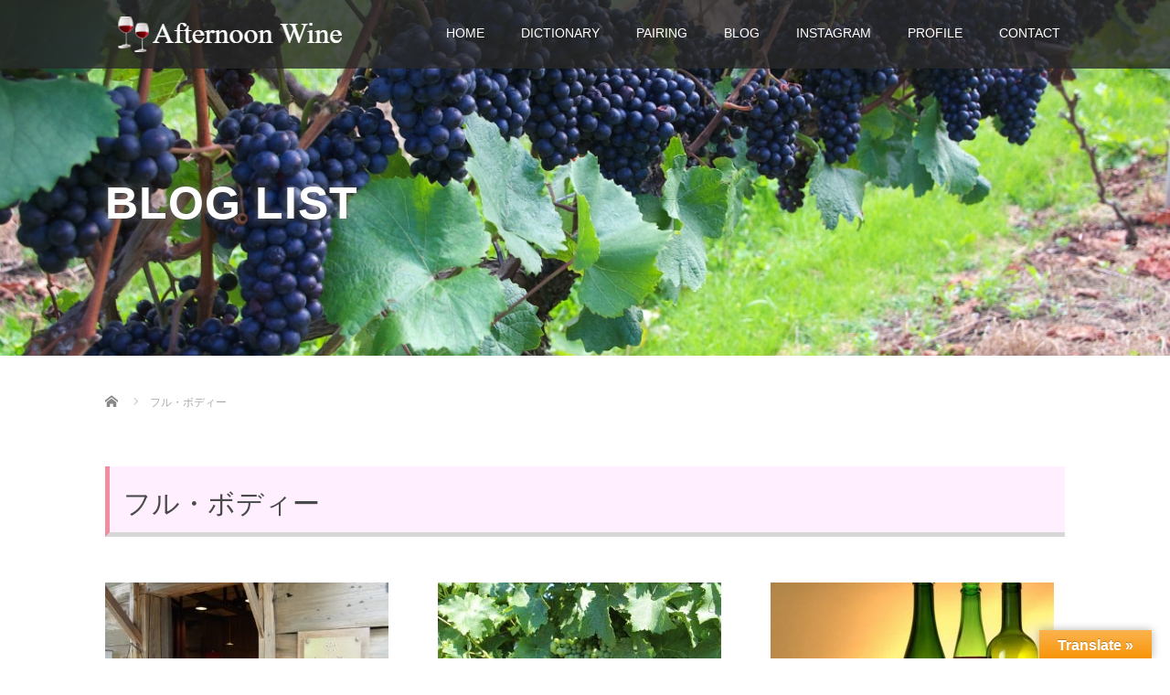

--- FILE ---
content_type: text/html; charset=UTF-8
request_url: https://afternoonwine.com/tag/%E3%83%95%E3%83%AB%E3%83%BB%E3%83%9C%E3%83%87%E3%82%A3%E3%83%BC/
body_size: 11150
content:
<!DOCTYPE html>
<html lang="ja">
<head>
  <meta charset="UTF-8">
  <meta name="viewport" content="width=device-width">
  <meta http-equiv="X-UA-Compatible" content="IE=edge">
  <meta name="format-detection" content="telephone=no">

  <title>フル・ボディー | Afternoon Wine</title>
  <meta name="description" content="ワインの基礎知識、ラベルの読み方やその意味、お食事に合うワインの選び方、ソムリエやWSET等の資格試験など、ワインとスピリッツについて「簡単に」そして「丸ごと理解できる」サイトにしています。現在は初級者から中級者向けですが、上級者向けの方にも楽しめるサイトです。">

  
  <link rel="profile" href="https://gmpg.org/xfn/11">
  <link rel="pingback" href="https://afternoonwine.com/xmlrpc.php">

    
<!-- All in One SEO Pack 2.12.1 by Michael Torbert of Semper Fi Web Designob_start_detected [-1,-1] -->
<link rel="canonical" href="https://afternoonwine.com/tag/%e3%83%95%e3%83%ab%e3%83%bb%e3%83%9c%e3%83%87%e3%82%a3%e3%83%bc/" />
<!-- /all in one seo pack -->
<link rel='dns-prefetch' href='//ajax.googleapis.com' />
<link rel='dns-prefetch' href='//translate.google.com' />
<link rel='dns-prefetch' href='//s0.wp.com' />
<link rel='dns-prefetch' href='//maxcdn.bootstrapcdn.com' />
<link rel='dns-prefetch' href='//s.w.org' />
<link rel="alternate" type="application/rss+xml" title="Afternoon Wine &raquo; フィード" href="https://afternoonwine.com/feed/" />
<link rel="alternate" type="application/rss+xml" title="Afternoon Wine &raquo; コメントフィード" href="https://afternoonwine.com/comments/feed/" />
<link rel="alternate" type="application/rss+xml" title="Afternoon Wine &raquo; フル・ボディー タグのフィード" href="https://afternoonwine.com/tag/%e3%83%95%e3%83%ab%e3%83%bb%e3%83%9c%e3%83%87%e3%82%a3%e3%83%bc/feed/" />
<!-- This site uses the Google Analytics by MonsterInsights plugin v7.10.0 - Using Analytics tracking - https://www.monsterinsights.com/ -->
<script type="text/javascript" data-cfasync="false">
	var mi_version         = '7.10.0';
	var mi_track_user      = true;
	var mi_no_track_reason = '';
	
	var disableStr = 'ga-disable-UA-97188047-1';

	/* Function to detect opted out users */
	function __gaTrackerIsOptedOut() {
		return document.cookie.indexOf(disableStr + '=true') > -1;
	}

	/* Disable tracking if the opt-out cookie exists. */
	if ( __gaTrackerIsOptedOut() ) {
		window[disableStr] = true;
	}

	/* Opt-out function */
	function __gaTrackerOptout() {
	  document.cookie = disableStr + '=true; expires=Thu, 31 Dec 2099 23:59:59 UTC; path=/';
	  window[disableStr] = true;
	}
	
	if ( mi_track_user ) {
		(function(i,s,o,g,r,a,m){i['GoogleAnalyticsObject']=r;i[r]=i[r]||function(){
			(i[r].q=i[r].q||[]).push(arguments)},i[r].l=1*new Date();a=s.createElement(o),
			m=s.getElementsByTagName(o)[0];a.async=1;a.src=g;m.parentNode.insertBefore(a,m)
		})(window,document,'script','//www.google-analytics.com/analytics.js','__gaTracker');

		__gaTracker('create', 'UA-97188047-1', 'auto');
		__gaTracker('set', 'forceSSL', true);
		__gaTracker('require', 'displayfeatures');
		__gaTracker('send','pageview');
	} else {
		console.log( "" );
		(function() {
			/* https://developers.google.com/analytics/devguides/collection/analyticsjs/ */
			var noopfn = function() {
				return null;
			};
			var noopnullfn = function() {
				return null;
			};
			var Tracker = function() {
				return null;
			};
			var p = Tracker.prototype;
			p.get = noopfn;
			p.set = noopfn;
			p.send = noopfn;
			var __gaTracker = function() {
				var len = arguments.length;
				if ( len === 0 ) {
					return;
				}
				var f = arguments[len-1];
				if ( typeof f !== 'object' || f === null || typeof f.hitCallback !== 'function' ) {
					console.log( 'Not running function __gaTracker(' + arguments[0] + " ....) because you are not being tracked. " + mi_no_track_reason );
					return;
				}
				try {
					f.hitCallback();
				} catch (ex) {

				}
			};
			__gaTracker.create = function() {
				return new Tracker();
			};
			__gaTracker.getByName = noopnullfn;
			__gaTracker.getAll = function() {
				return [];
			};
			__gaTracker.remove = noopfn;
			window['__gaTracker'] = __gaTracker;
					})();
		}
</script>
<!-- / Google Analytics by MonsterInsights -->
		<script type="text/javascript">
			window._wpemojiSettings = {"baseUrl":"https:\/\/s.w.org\/images\/core\/emoji\/12.0.0-1\/72x72\/","ext":".png","svgUrl":"https:\/\/s.w.org\/images\/core\/emoji\/12.0.0-1\/svg\/","svgExt":".svg","source":{"concatemoji":"https:\/\/afternoonwine.com\/wp-includes\/js\/wp-emoji-release.min.js?ver=5.2.21"}};
			!function(e,a,t){var n,r,o,i=a.createElement("canvas"),p=i.getContext&&i.getContext("2d");function s(e,t){var a=String.fromCharCode;p.clearRect(0,0,i.width,i.height),p.fillText(a.apply(this,e),0,0);e=i.toDataURL();return p.clearRect(0,0,i.width,i.height),p.fillText(a.apply(this,t),0,0),e===i.toDataURL()}function c(e){var t=a.createElement("script");t.src=e,t.defer=t.type="text/javascript",a.getElementsByTagName("head")[0].appendChild(t)}for(o=Array("flag","emoji"),t.supports={everything:!0,everythingExceptFlag:!0},r=0;r<o.length;r++)t.supports[o[r]]=function(e){if(!p||!p.fillText)return!1;switch(p.textBaseline="top",p.font="600 32px Arial",e){case"flag":return s([55356,56826,55356,56819],[55356,56826,8203,55356,56819])?!1:!s([55356,57332,56128,56423,56128,56418,56128,56421,56128,56430,56128,56423,56128,56447],[55356,57332,8203,56128,56423,8203,56128,56418,8203,56128,56421,8203,56128,56430,8203,56128,56423,8203,56128,56447]);case"emoji":return!s([55357,56424,55356,57342,8205,55358,56605,8205,55357,56424,55356,57340],[55357,56424,55356,57342,8203,55358,56605,8203,55357,56424,55356,57340])}return!1}(o[r]),t.supports.everything=t.supports.everything&&t.supports[o[r]],"flag"!==o[r]&&(t.supports.everythingExceptFlag=t.supports.everythingExceptFlag&&t.supports[o[r]]);t.supports.everythingExceptFlag=t.supports.everythingExceptFlag&&!t.supports.flag,t.DOMReady=!1,t.readyCallback=function(){t.DOMReady=!0},t.supports.everything||(n=function(){t.readyCallback()},a.addEventListener?(a.addEventListener("DOMContentLoaded",n,!1),e.addEventListener("load",n,!1)):(e.attachEvent("onload",n),a.attachEvent("onreadystatechange",function(){"complete"===a.readyState&&t.readyCallback()})),(n=t.source||{}).concatemoji?c(n.concatemoji):n.wpemoji&&n.twemoji&&(c(n.twemoji),c(n.wpemoji)))}(window,document,window._wpemojiSettings);
		</script>
		<style type="text/css">
img.wp-smiley,
img.emoji {
	display: inline !important;
	border: none !important;
	box-shadow: none !important;
	height: 1em !important;
	width: 1em !important;
	margin: 0 .07em !important;
	vertical-align: -0.1em !important;
	background: none !important;
	padding: 0 !important;
}
</style>
	<link rel='stylesheet' id='wp-block-library-css'  href='https://afternoonwine.com/wp-includes/css/dist/block-library/style.min.css?ver=4.1.1' type='text/css' media='all' />
<link rel='stylesheet' id='contact-form-7-css'  href='https://afternoonwine.com/wp-content/plugins/contact-form-7/includes/css/styles.css?ver=5.1.3' type='text/css' media='all' />
<link rel='stylesheet' id='foobox-free-min-css'  href='https://afternoonwine.com/wp-content/plugins/foobox-image-lightbox/free/css/foobox.free.min.css?ver=2.7.0' type='text/css' media='all' />
<link rel='stylesheet' id='google-language-translator-css'  href='https://afternoonwine.com/wp-content/plugins/google-language-translator/css/style.css?ver=5.0.48' type='text/css' media='' />
<link rel='stylesheet' id='glt-toolbar-styles-css'  href='https://afternoonwine.com/wp-content/plugins/google-language-translator/css/toolbar.css?ver=5.0.48' type='text/css' media='' />
<link rel='stylesheet' id='sb_instagram_styles-css'  href='https://afternoonwine.com/wp-content/plugins/instagram-feed/css/sb-instagram.min.css?ver=1.12' type='text/css' media='all' />
<link rel='stylesheet' id='sb-font-awesome-css'  href='https://maxcdn.bootstrapcdn.com/font-awesome/4.7.0/css/font-awesome.min.css' type='text/css' media='all' />
<link rel='stylesheet' id='_tk-bootstrap-wp-css'  href='https://afternoonwine.com/wp-content/themes/amore_tcd028/includes/css/bootstrap-wp.css?ver=4.1.1' type='text/css' media='all' />
<link rel='stylesheet' id='_tk-bootstrap-css'  href='https://afternoonwine.com/wp-content/themes/amore_tcd028/includes/resources/bootstrap/css/bootstrap.min.css?ver=4.1.1' type='text/css' media='all' />
<link rel='stylesheet' id='_tk-font-awesome-css'  href='https://afternoonwine.com/wp-content/themes/amore_tcd028/includes/css/font-awesome.min.css?ver=4.1.0' type='text/css' media='all' />
<link rel='stylesheet' id='_tk-style-css'  href='https://afternoonwine.com/wp-content/themes/amore_tcd028/style.css?ver=4.1.1' type='text/css' media='all' />
<link rel='stylesheet' id='tablepress-default-css'  href='https://afternoonwine.com/wp-content/tablepress-combined.min.css?ver=7' type='text/css' media='all' />
<link rel='stylesheet' id='jetpack_css-css'  href='https://afternoonwine.com/wp-content/plugins/jetpack/css/jetpack.css?ver=7.3.5' type='text/css' media='all' />
<script>if (document.location.protocol != "https:") {document.location = document.URL.replace(/^http:/i, "https:");}</script><script type='text/javascript' src='https://ajax.googleapis.com/ajax/libs/jquery/1.11.3/jquery.min.js?ver=5.2.21'></script>
<script type='text/javascript'>
/* <![CDATA[ */
var monsterinsights_frontend = {"js_events_tracking":"true","download_extensions":"doc,pdf,ppt,zip,xls,docx,pptx,xlsx","inbound_paths":"[]","home_url":"https:\/\/afternoonwine.com","hash_tracking":"false"};
/* ]]> */
</script>
<script type='text/javascript' src='https://afternoonwine.com/wp-content/plugins/google-analytics-for-wordpress/assets/js/frontend.min.js?ver=7.10.0'></script>
<script type='text/javascript' src='https://afternoonwine.com/wp-content/themes/amore_tcd028/includes/resources/bootstrap/js/bootstrap.js?ver=5.2.21'></script>
<script type='text/javascript' src='https://afternoonwine.com/wp-content/themes/amore_tcd028/includes/js/bootstrap-wp.js?ver=5.2.21'></script>
<script type='text/javascript'>
/* Run FooBox FREE (v2.7.0) */
var FOOBOX = window.FOOBOX = {
	ready: true,
	preloadFont: true,
	disableOthers: false,
	o: {wordpress: { enabled: true }, countMessage:'image %index of %total', excludes:'.fbx-link,.nofoobox,.nolightbox,a[href*="pinterest.com/pin/create/button/"]', affiliate : { enabled: false }},
	selectors: [
		".foogallery-container.foogallery-lightbox-foobox", ".foogallery-container.foogallery-lightbox-foobox-free", ".gallery", ".wp-block-gallery", ".wp-caption", ".wp-block-image", "a:has(img[class*=wp-image-])", ".post a:has(img[class*=wp-image-])", ".foobox"
	],
	pre: function( $ ){
		// Custom JavaScript (Pre)
		
	},
	post: function( $ ){
		// Custom JavaScript (Post)
		
		// Custom Captions Code
		
	},
	custom: function( $ ){
		// Custom Extra JS
		
	}
};
</script>
<script type='text/javascript' src='https://afternoonwine.com/wp-content/plugins/foobox-image-lightbox/free/js/foobox.free.min.js?ver=2.7.0'></script>
<link rel='https://api.w.org/' href='https://afternoonwine.com/wp-json/' />
<style type="text/css">.goog-te-gadget { margin-top:2px !important; }p.hello { font-size:12px; color:#666; }#google_language_translator { clear:both; }#flags { width:165px; }#flags a { display:inline-block; margin-right:2px; }#google_language_translator { width:auto !important; }.goog-tooltip {display: none !important;}.goog-tooltip:hover {display: none !important;}.goog-text-highlight {background-color: transparent !important; border: none !important; box-shadow: none !important;}#google_language_translator {color: transparent;}body { top:0px !important; }</style>
<link rel='dns-prefetch' href='//v0.wordpress.com'/>
<style type='text/css'>img#wpstats{display:none}</style><style type="text/css">.broken_link, a.broken_link {
	text-decoration: line-through;
}</style>  
  <link rel="stylesheet" media="screen and (max-width:771px)" href="https://afternoonwine.com/wp-content/themes/amore_tcd028/footer-bar/footer-bar.css?ver=4.1.1">

  <script type="text/javascript" src="https://afternoonwine.com/wp-content/themes/amore_tcd028/js/jquery.elevatezoom.js"></script>
  <script type="text/javascript" src="https://afternoonwine.com/wp-content/themes/amore_tcd028/parallax.js"></script>
  <script type="text/javascript" src="https://afternoonwine.com/wp-content/themes/amore_tcd028/js/jscript.js"></script>
   

  <script type="text/javascript">
    jQuery(function() {
      jQuery(".zoom").elevateZoom({
        zoomType : "inner",
        zoomWindowFadeIn: 500,
        zoomWindowFadeOut: 500,
        easing : true
      });
    });
  </script>

  <script type="text/javascript" src="https://afternoonwine.com/wp-content/themes/amore_tcd028/js/syncertel.js"></script>

  <link rel="stylesheet" media="screen and (max-width:991px)" href="https://afternoonwine.com/wp-content/themes/amore_tcd028/responsive.css?ver=4.1.1">
  <link rel="stylesheet" href="//maxcdn.bootstrapcdn.com/font-awesome/4.3.0/css/font-awesome.min.css">
  <link rel="stylesheet" href="https://afternoonwine.com/wp-content/themes/amore_tcd028/amore.css?ver=4.1.1" type="text/css" />
  <link rel="stylesheet" href="https://afternoonwine.com/wp-content/themes/amore_tcd028/comment-style.css?ver=4.1.1" type="text/css" />
  <style type="text/css">
          .site-navigation{position:fixed;}
    
  .fa, .wp-icon a:before {display:inline-block;font:normal normal normal 14px/1 FontAwesome;font-size:inherit;text-rendering:auto;-webkit-font-smoothing:antialiased;-moz-osx-font-smoothing:grayscale;transform:translate(0, 0)}
  .fa-phone:before, .wp-icon.wp-fa-phone a:before {content:"\f095"; margin-right:5px;}

  body { font-size:14px; }
  a {color: #80273F;}
  a:hover, #bread_crumb li.home a:hover:before {color: #AAAAAA;}
  #global_menu ul ul li a{background:#80273F;}
  #global_menu ul ul li a:hover{background:#AAAAAA;}
  #previous_next_post a:hover{
    background: #AAAAAA;
  }
  .social-icon:hover{
    background-color: #80273F !important;
  }
  .up-arrow:hover{
    background-color: #80273F !important;
  }

  .menu-item:hover *:not(.dropdown-menu *){
    color: #80273F !important;
  }
  .menu-item a:hover {
    color: #80273F !important;
  }
  .button a, .pager li > a, .pager li > span{
    background-color: #AAAAAA;
  }
  .dropdown-menu .menu-item > a:hover, .button a:hover, .pager li > a:hover{
    background-color: #80273F !important;
  }
  .button-green a{
    background-color: #80273F;
  }
  .button-green a:hover{
    background-color: #175E00;
  }
  .timestamp{
    color: #80273F;
  }
  .blog-list-timestamp{
    color: #80273F;
  }
  .footer_main, .scrolltotop{
    background-color: #222222;
  }
  .scrolltotop_arrow a:hover{
    color: #80273F;
  }

  .first-h1{
    color: #FFFFFF;
    text-shadow: 1px 1px 5px #000000 !important;
  }
  .second-body, .second-body{
    color: #222222;
  }
  .top-headline.third_headline{
      color: #FFFFFF;
      text-shadow: 0px 0px 10px #404040;
  }
  .top-headline.fourth_headline{
      color: #FFFFFF;
      text-shadow: 0px 0px 10px #FFFFFF;
  }
  .top-headline.fifth_headline{
      color: #FFFFFF;
      text-shadow: 0px 0px 10px #FFFFFF;
  }

  .top-headline{
      color: #FFFFFF;
      text-shadow: 0px 0px 10px #666666;
  }

  .thumb:hover:after{
      box-shadow: inset 0 0 0 7px #80273F;
  }


    p { word-wrap:break-word; }
  
  h3:not(.side_headline):not(.verticalcenter):not(#footer_logo):not(.lead) {
padding: 0.8em 0.5em 0.5em 0.5em;
color: #494949;
background: #ffefff;
border-left: solid 5px #ee8ea0;
border-bottom: solid 5px #d7d7d7;
}

h4:not(.list-title):not(.text-center):not(.underline-hover):not(.text-justify):not(.blog-list-title) {
background: url(https://afternoonwine.com/wp-content/uploads/2017/05/299353_30_30.png) no-repeat left center;
padding-left: 35px;
font-size: 20px;
height: 30px;
}


  

</style>

</head>

<body data-rsssl=1 class="archive tag tag-56">
  
  <div id="verytop"></div>
  <nav id="header" class="site-navigation">
      <div class="container">
      <div class="row">
        <div class="site-navigation-inner col-xs-120 no-padding" style="padding:0px">
          <div class="navbar navbar-default">
            <div class="navbar-header">
              <div id="logo-area">
                <div id='logo_image'>
<h1 id="logo" style="top:17px; left:12px;"><a href=" https://afternoonwine.com/" title="Afternoon Wine" data-label="Afternoon Wine"><img class="h_logo" src="https://afternoonwine.com/wp-content/uploads/tcd-w/logo.png?1769135671" alt="Afternoon Wine" title="Afternoon Wine" /></a></h1>
</div>
                              </div>

            </div>

            <!-- The WordPress Menu goes here -->
            <div class="pull-right right-menu">
                                              <div class="collapse navbar-collapse"><ul id="main-menu" class="nav navbar-nav"><li id="menu-item-35" class="menu-item menu-item-type-post_type menu-item-object-page menu-item-home menu-item-35"><a title="HOME" href="https://afternoonwine.com/">HOME</a></li>
<li id="menu-item-361" class="menu-item menu-item-type-post_type menu-item-object-page menu-item-361"><a title="DICTIONARY" href="https://afternoonwine.com/wine-dictionary/">DICTIONARY</a></li>
<li id="menu-item-902" class="menu-item menu-item-type-post_type menu-item-object-page menu-item-902"><a title="PAIRING" href="https://afternoonwine.com/pairing/">PAIRING</a></li>
<li id="menu-item-36" class="menu-item menu-item-type-post_type menu-item-object-page current_page_parent menu-item-36"><a title="BLOG" href="https://afternoonwine.com/blog-list/">BLOG</a></li>
<li id="menu-item-684" class="menu-item menu-item-type-post_type menu-item-object-page menu-item-684"><a title="INSTAGRAM" href="https://afternoonwine.com/instagram/">INSTAGRAM</a></li>
<li id="menu-item-790" class="menu-item menu-item-type-post_type menu-item-object-page menu-item-790"><a title="PROFILE" href="https://afternoonwine.com/authors-profile/">PROFILE</a></li>
<li id="menu-item-48" class="menu-item menu-item-type-custom menu-item-object-custom menu-item-48"><a title="CONTACT" href="https://afternoonwine.com/contact/">CONTACT</a></li>
</ul></div>                                                                <a href="#" class="menu_button"></a>
                 <div id="global_menu" class="clearfix">
                  <ul id="menu-global" class="menu"><li class="menu-item menu-item-type-post_type menu-item-object-page menu-item-home menu-item-35"><a href="https://afternoonwine.com/">HOME</a></li>
<li class="menu-item menu-item-type-post_type menu-item-object-page menu-item-361"><a href="https://afternoonwine.com/wine-dictionary/">DICTIONARY</a></li>
<li class="menu-item menu-item-type-post_type menu-item-object-page menu-item-902"><a href="https://afternoonwine.com/pairing/">PAIRING</a></li>
<li class="menu-item menu-item-type-post_type menu-item-object-page current_page_parent menu-item-36"><a href="https://afternoonwine.com/blog-list/">BLOG</a></li>
<li class="menu-item menu-item-type-post_type menu-item-object-page menu-item-684"><a href="https://afternoonwine.com/instagram/">INSTAGRAM</a></li>
<li class="menu-item menu-item-type-post_type menu-item-object-page menu-item-790"><a href="https://afternoonwine.com/authors-profile/">PROFILE</a></li>
<li class="menu-item menu-item-type-custom menu-item-object-custom menu-item-48"><a href="https://afternoonwine.com/contact/">CONTACT</a></li>
</ul>                 </div>
                                           </div>

          </div><!-- .navbar -->
        </div>
      </div>
    </div><!-- .container -->
  </nav><!-- .site-navigation -->

<div class="main-content">
  
<style type="text/css" media="screen">
.read-more a{
  padding-top:0px !important;
  padding-bottom:0px !important;
}
</style>

  <div class="amore-divider romaji" data-parallax="scroll" data-image-src="https://afternoonwine.com/wp-content/uploads/tcd-w/Winegrape1-contact-top.jpg">
    <div class="container">
      <div class="row">
        <div class="col-xs-120 no-padding">
          <h2 class="top-headline" style="margin-top: 50px; margin-bottom: -20px;"> BLOG LIST</h2>
        </div>
      </div>
    </div>
  </div>

  <div class="container amore-inner-container">
    <div class="row">
      <div id="infiniscroll" class="col-xs-120 no-padding">
                  
<ul id="bread_crumb" class="clearfix">
 <li itemscope="itemscope" itemtype="http://data-vocabulary.org/Breadcrumb" class="home"><a itemprop="url" href="https://afternoonwine.com/"><span itemprop="title">Home</span></a></li>

 <li class="last">フル・ボディー</li>

</ul>
                <h3 class="cate-title mb50">
          フル・ボディー        </h3>
        
        <div id="blog-index">
        <div class="row" style="padding-right:15px">
                                                                              <div class="col-sm-38">
                    <div class="row">
                      <article id="post-492" class="post-492 post type-post status-publish format-standard has-post-thumbnail hentry category-visiting-winery-grapefarm category-japan tag-27 tag-35 tag-39 tag-40 tag-41 tag-44 tag-54 tag-55 tag-56 tag-59 tag-94 tag-99 tag-106 tag-111 tag-113 tag-129 tag-130 tag-135 tag-146 tag-150 tag-156 tag-159 tag-183 tag-nasu-wine tag-a tag-213 tag-214 tag-215 tag-216 tag-217 tag-218 tag-219 tag-220 tag-221 tag-222 tag-223 tag-224 tag-225 tag-226 tag-227 tag-228 tag-229 tag-230 tag-231 tag-232 tag-233 tag-234 tag-235 tag-236 tag-237 tag-238 tag-239 tag-240 tag-241 tag-242 tag-243 tag-244 tag-245 tag-246 tag-247 tag-248 tag-250 tag-251 tag-252 tag-253 tag-254 tag-255 tag-256 tag-257 tag-258 tag-259 tag-260 tag-261 tag-262 tag-263 tag-264 tag-265 tag-266 tag-267">
                        <div class='col-sm-120 col-xs-60 mb20' style='padding-right:0px'>
                          <a href="https://afternoonwine.com/pairing-nasuwine/"><div class="thumb blog-list-thumb"><img width="310" height="200" src="https://afternoonwine.com/wp-content/uploads/2017/06/NASUWINE_shop_684-310x200.jpg" class="attachment-size1 size-size1 wp-post-image" alt="" /></div></a>
                        </div>
                        <div class='col-sm-120 col-xs-60'>
                          <span class='fa fa-clock-o'></span><span class='blog-list-timestamp romaji'>&nbsp;2017.06.30</span>　                          <span class="cate"><a href="https://afternoonwine.com/category/visiting-winery-grapefarm/" rel="category tag">ワイナリー＆ブドウ農園訪問</a>, <a href="https://afternoonwine.com/category/japan/" rel="category tag">【日本】</a></span>                          <h4 class='blog-list-title'><a href="https://afternoonwine.com/pairing-nasuwine/">NASU WINE 〜ワインとペアリング｜白、赤、ロゼワイン</a></h4>
                          <p class="blog-list-body"><a href="https://afternoonwine.com/pairing-nasuwine/">
ワイナリー訪問した前回の記事→

NASU WI</a></p>
                        </div>
                      </article><!-- #post-## -->
                    </div>
                  </div>
                
                                                                                <div class="col-sm-38 col-sm-offset-3">
                    <div class="row">
                      <article id="post-445" class="post-445 post type-post status-publish format-standard has-post-thumbnail hentry category-grape-variety tag-21 tag-27 tag-33 tag-40 tag-54 tag-55 tag-56 tag-58 tag-71 tag-72 tag-73 tag-100 tag-101 tag-143 tag-144 tag-145 tag-146 tag-147 tag-148 tag-149 tag-150 tag-151 tag-152 tag-153 tag-154 tag-155 tag-156 tag-157 tag-158 tag-159 tag-160 tag-161 tag-162 tag-163 tag-164 tag-165 tag-166 tag-167 tag-168 tag-169 tag-170 tag-171 tag-172 tag-173 tag-174 tag-175 tag-176 tag-177 tag-178 tag-179 tag-180 tag-181 tag-182 tag-183 tag-184 tag-185 tag-186 tag-187 tag-188 tag-189">
                        <div class='col-sm-120 col-xs-60 mb20' style='padding-right:0px'>
                          <a href="https://afternoonwine.com/chardonnay-toha/"><div class="thumb blog-list-thumb"><img width="310" height="200" src="https://afternoonwine.com/wp-content/uploads/2017/06/chardonney1_684-310x200.jpg" class="attachment-size1 size-size1 wp-post-image" alt="" /></div></a>
                        </div>
                        <div class='col-sm-120 col-xs-60'>
                          <span class='fa fa-clock-o'></span><span class='blog-list-timestamp romaji'>&nbsp;2017.06.26</span>　                          <span class="cate"><a href="https://afternoonwine.com/category/grape-variety/" rel="category tag">ブドウ品種</a></span>                          <h4 class='blog-list-title'><a href="https://afternoonwine.com/chardonnay-toha/">シャルドネの特徴と醸造技術がスタイルと風味に及ぼす影響とは ｜白ブドウ品種</a></h4>
                          <p class="blog-list-body"><a href="https://afternoonwine.com/chardonnay-toha/">シャルドネ "Chardonnay" とは、フランス東部のブルゴーニュ地方原産の…</a></p>
                        </div>
                      </article><!-- #post-## -->
                    </div>
                  </div>
                
                                                                                <div class="col-sm-38 col-sm-offset-3">
                    <div class="row">
                      <article id="post-284" class="post-284 post type-post status-publish format-standard has-post-thumbnail hentry category-wine-beginner tag-27 tag-53 tag-54 tag-55 tag-56 tag-57 tag-58 tag-59 tag-60 tag-61 tag-62 tag-63 tag-64">
                        <div class='col-sm-120 col-xs-60 mb20' style='padding-right:0px'>
                          <a href="https://afternoonwine.com/wine-bodied/"><div class="thumb blog-list-thumb"><img width="310" height="200" src="https://afternoonwine.com/wp-content/uploads/2017/05/Wine-body_o-310x200.jpg" class="attachment-size1 size-size1 wp-post-image" alt="" /></div></a>
                        </div>
                        <div class='col-sm-120 col-xs-60'>
                          <span class='fa fa-clock-o'></span><span class='blog-list-timestamp romaji'>&nbsp;2017.05.22</span>　                          <span class="cate"><a href="https://afternoonwine.com/category/wine-beginner/" rel="category tag">ワイン初級</a></span>                          <h4 class='blog-list-title'><a href="https://afternoonwine.com/wine-bodied/">ワインのボディー〜ライト、ミディアム、フルをテイスティングで見極めるには</a></h4>
                          <p class="blog-list-body"><a href="https://afternoonwine.com/wine-bodied/">ボディーとは
ボディーとは、「舌の上にワインを乗せたときの”重み”」を指します…</a></p>
                        </div>
                      </article><!-- #post-## -->
                    </div>
                  </div>
                
            </div><div class="row" style="padding-right:15px">                                          </div>
        </div>
      </div>

                  <div class="col-xs-120 text-center blog-load-btn">
        <ul class="pager"><li class="button" id="pagerbutton"><a id="pagerlink" onclick="page_ajax_get()">もっと記事を見る</a></li></ul>
      </div>
    </div>
        </div>
</div><!-- .main-content -->

<div id="footer">
  <div class="container" style="padding-bottom:10px; padding-top:10px;">
    <div class="row hidden-xs">
      <div class="col-xs-60 col-xs-offset-20 text-center">
              </div>
      <div class="col-xs-40 text-right">
              <ul class="user_sns clearfix" id="footer_social_link">
                                                                      <li class="rss"><a class="target_blank" href="https://afternoonwine.com/feed/">RSS</a></li>       </ul>
             </div>
    </div>

    <div class="row visible-xs">
      <div class="col-xs-120 text-center">
              </div>
      <div class="col-xs-120 footer_mobile_menu_wrapper">
                            <div id="footer-menu-1" class="footer_mobile_menu clearfix">
           <ul id="menu-%e3%83%95%e3%83%83%e3%82%bf%e3%83%bc%e3%83%a1%e3%83%8b%e3%83%a5%e3%83%bc" class="menu"><li id="menu-item-1301" class="menu-item menu-item-type-post_type menu-item-object-page menu-item-1301"><a href="https://afternoonwine.com/privacy/">プライバシー・ポリシー</a></li>
</ul>          </div>
                                      <div id="footer-menu-2" class="footer_mobile_menu clearfix">
           <ul id="menu-%e3%83%95%e3%83%83%e3%82%bf%e3%83%bc%e3%83%a1%e3%83%8b%e3%83%a5%e3%83%bc-1" class="menu"><li class="menu-item menu-item-type-post_type menu-item-object-page menu-item-1301"><a href="https://afternoonwine.com/privacy/">プライバシー・ポリシー</a></li>
</ul>          </div>
                                                            </div>
      <div class="col-xs-120 text-center footer_social_link_wrapper">
              <ul class="user_sns clearfix" id="footer_social_link">
                                                                      <li class="rss"><a class="target_blank" href="https://afternoonwine.com/feed/">RSS</a></li>       </ul>
             </div>
    </div>
  </div>
</div>


<div class="hidden-xs footer_main">
  <div class="container amore-section" style="padding: 60px 0 50px;">
    <div class="row" style="color:white; width:740px; margin:0 auto;">
      <div class="col-xs-120 text-center romaji"><div id="footer_logo_area" style="top:0px; left:0px;">
<h3 id="footer_logo">
<a href="https://afternoonwine.com/" title="Afternoon Wine"><img class="f_logo" src="https://afternoonwine.com/wp-content/uploads/tcd-w/footer-image.png" alt="Afternoon Wine" title="Afternoon Wine" /></a>
</h3>
</div>
</div>
    </div>
        <div class="row" style="color:white; width:360px; margin:0 auto;">

            <div class="col-xs-60 no-padding hidden-xs">
          <div class="footer-menu collapse navbar-collapse"><ul id="menu-%e3%83%95%e3%83%83%e3%82%bf%e3%83%bc%e3%83%a1%e3%83%8b%e3%83%a5%e3%83%bc-2" class="nav navbar-nav"><li class="menu-item menu-item-type-post_type menu-item-object-page menu-item-1301"><a title="プライバシー・ポリシー" href="https://afternoonwine.com/privacy/">プライバシー・ポリシー</a></li>
</ul></div>      </div>
                  <div class="col-xs-60 no-padding hidden-xs">
          <div class="footer-menu collapse navbar-collapse"><ul id="menu-%e3%83%95%e3%83%83%e3%82%bf%e3%83%bc%e3%83%a1%e3%83%8b%e3%83%a5%e3%83%bc-3" class="nav navbar-nav"><li class="menu-item menu-item-type-post_type menu-item-object-page menu-item-1301"><a title="プライバシー・ポリシー" href="https://afternoonwine.com/privacy/">プライバシー・ポリシー</a></li>
</ul></div>      </div>
                      </div>
  </div>
  <div class="scrolltotop">
    <div class="scrolltotop_arrow"><a href="#verytop">&#xe911;</a></div>
  </div>
</div>

<div class="copr">
  <div class="container">
    <div class="row">
      <div class="col-sm-60 text-left hidden-xs">
                              </div>
      <div class="col-sm-60 text-right hidden-xs romaji">
        <span class="copyright">Copyright &copy;&nbsp; <a href="https://afternoonwine.com/">Afternoon Wine</a> All Rights Reserved.</span>
      </div>
      <div class="col-sm-120 text-center visible-xs romaji">
        <span class="copyright">&copy;&nbsp; <a href="https://afternoonwine.com/">Afternoon Wine</a> All Rights Reserved.</span>
      </div>
    </div>
  </div>
</div>

  <div id="return_top">
    <a href="#header_top"><span>PAGE TOP</span></a>
  </div>

<div id="glt-translate-trigger"><span class="notranslate">Translate »</span></div><div id="glt-toolbar"></div><div id="flags" style="display:none" class="size18"><ul id="sortable" class="ui-sortable"><li id="Chinese (Simplified)"><a title="Chinese (Simplified)" class="nturl notranslate zh-CN flag Chinese (Simplified)"></a><li id="Chinese (Traditional)"><a title="Chinese (Traditional)" class="nturl notranslate zh-TW flag Chinese (Traditional)"></a><li id="English"><a title="English" class="nturl notranslate en flag united-states"></a><li id="Japanese"><a title="Japanese" class="nturl notranslate ja flag Japanese"></a><li id="Korean"><a title="Korean" class="nturl notranslate ko flag Korean"></a></ul></div><div id='glt-footer'><div id="google_language_translator" class="default-language-ja"></div></div><script>function GoogleLanguageTranslatorInit() { new google.translate.TranslateElement({pageLanguage: 'ja', includedLanguages:'zh-CN,zh-TW,en,ja,ko', layout: google.translate.TranslateElement.InlineLayout.HORIZONTAL, autoDisplay: false}, 'google_language_translator');}</script><!-- Instagram Feed JS -->
<script type="text/javascript">
var sbiajaxurl = "https://afternoonwine.com/wp-admin/admin-ajax.php";
</script>
<script type='text/javascript'>
/* <![CDATA[ */
var wpcf7 = {"apiSettings":{"root":"https:\/\/afternoonwine.com\/wp-json\/contact-form-7\/v1","namespace":"contact-form-7\/v1"}};
/* ]]> */
</script>
<script type='text/javascript' src='https://afternoonwine.com/wp-content/plugins/contact-form-7/includes/js/scripts.js?ver=5.1.3'></script>
<script type='text/javascript' src='https://afternoonwine.com/wp-content/plugins/google-language-translator/js/scripts.js?ver=5.0.48'></script>
<script type='text/javascript' src='//translate.google.com/translate_a/element.js?cb=GoogleLanguageTranslatorInit'></script>
<script type='text/javascript'>
/* <![CDATA[ */
var sb_instagram_js_options = {"sb_instagram_at":"1562010737.M2E4MWE5Zg==.NTM0OTQwNGJhODFm.NDY4NGFlMGMwMGU3NjhlMzBiN2I=","font_method":"svg"};
/* ]]> */
</script>
<script type='text/javascript' src='https://afternoonwine.com/wp-content/plugins/instagram-feed/js/sb-instagram.min.js?ver=1.12'></script>
<script type='text/javascript' src='https://s0.wp.com/wp-content/js/devicepx-jetpack.js?ver=202604'></script>
<script type='text/javascript' src='https://afternoonwine.com/wp-content/themes/amore_tcd028/includes/js/skip-link-focus-fix.js?ver=20130115'></script>
<script type='text/javascript' src='https://afternoonwine.com/wp-includes/js/wp-embed.min.js?ver=5.2.21'></script>
<script type='text/javascript' src='https://stats.wp.com/e-202604.js' async='async' defer='defer'></script>
<script type='text/javascript'>
	_stq = window._stq || [];
	_stq.push([ 'view', {v:'ext',j:'1:7.3.5',blog:'124335601',post:'0',tz:'9',srv:'afternoonwine.com'} ]);
	_stq.push([ 'clickTrackerInit', '124335601', '0' ]);
</script>

<script type="text/javascript">

    var canLoad = true

    function page_ajax_get(){
      var page = jQuery('.paged').last().attr('data-paged') || 2;
      var cat = null;
      var ajaxurl = 'https://afternoonwine.com/wp-admin/admin-ajax.php';

      canLoad = false

      jQuery.ajax({
        type: 'POST',
        url: ajaxurl,
        data: {"action": "load-filter", cat: cat, paged:page },
        success: function(response) {
          if(response.length > 100){
            var id = page - 1;
            id.toString();
            jQuery("#infiniscroll").html(jQuery("#infiniscroll").html() + response);
          } else {
            jQuery("#pagerlink").html("最終ページ")
            jQuery("#pagerbutton").attr("disabled", "disabled")
          }

          setTimeout(function(){ canLoad = true }, 2000)
        }
      })
    }
    
  jQuery(window).load(function(){

    jQuery("#site-cover").fadeOut('slow');

    var cat = null
    var currentSlide = -1

    var fixStuff = function(){
      jQuery(".heightaswidth").each(function(){
        jQuery(this).css('height', jQuery(this).outerWidth())
      })

/* ここ削除 */
    
      jQuery(".verticalcenter").each(function(){
        var center = (jQuery(this).parent().width() / 2) - parseInt(jQuery(this).parent().css('padding-top'))
        //var size = jQuery(this).outerHeight() / 2
        var size = 13;
        jQuery(this).css('padding-top', center - size + 20)
      })

      jQuery(".verticalcentersplash").each(function(){
        var center = jQuery(window).height() / 2
        var size = jQuery(this).outerHeight() / 2
        jQuery(this).css('padding-top', center - size)
      })
    }

    // var nextSlide = function(){
    //   currentSlide++
  
    //   if(jQuery("[data-order='" + currentSlide + "']").length == 0) currentSlide = 0

    //   jQuery('.parallax-mirror[data-order]').fadeOut("slow");
    //   jQuery("[data-order='" + currentSlide + "']").fadeIn("slow");
    // }

    //   jQuery('.parallax-mirror[data-order]').hide();


    var nextSlide = function(){      
      currentSlide++
  
      if(jQuery("[data-order='" + currentSlide + "']").length == 0) currentSlide = 0

            // if( $( window ).width() > 767 ){
        jQuery('.parallax-mirror[data-order]').fadeOut("slow");
      // } else {
            // }
      
      jQuery("[data-order='" + currentSlide + "']").fadeIn("slow");
    }

            // if( $( window ).width() > 767 ){
        jQuery('.parallax-mirror[data-order]').hide();
      // } else {
            // }


      fixStuff();
      nextSlide();

     setInterval(nextSlide, 3000);


     setInterval(function(){
      jQuery(".fade-me-in").first().fadeIn().removeClass('fade-me-in');
     }, 200)



     jQuery(window).resize(function() {
      fixStuff();
     });




    if (jQuery("#telephone").length && jQuery("#logo").length) {
      jQuery("#telephone").css('left', jQuery("#logo").width() + 30)
    }

    jQuery('#topcover').addClass('topcover-visible')

    jQuery("a[href*=#]:not([href=#])").click(function(){
      if(location.pathname.replace(/^\//,"")==this.pathname.replace(/^\//,"")&&location.hostname==this.hostname){
        var e=jQuery(this.hash);
        if(e=e.length?e:jQuery("[name="+this.hash.slice(1)+"]"),e.length)return jQuery("html,body").animate({scrollTop:e.offset().top},1e3),!1
      }
    })

    $(".menu-item, .menu-item a").click(function(){ })

    jQuery(window).scroll(function(){
      var center = jQuery(window).height() - 300

/*

      if(jQuery(window).scrollTop() > jQuery("#footer").offset().top - jQuery(window).height() && canLoad){
        page_ajax_get();
      }
*/

      jQuery('.invisibletexteffect').each(function(){
        var percentFromCenter = Math.abs(( (jQuery(this).offset().top + jQuery(this).outerHeight() / 2 ) - jQuery(document).scrollTop()) - center) / center

        if(percentFromCenter < 1)
          jQuery(this).removeClass('offsetted')
      })


    })
  })

  </script>


 
</body>
</html>